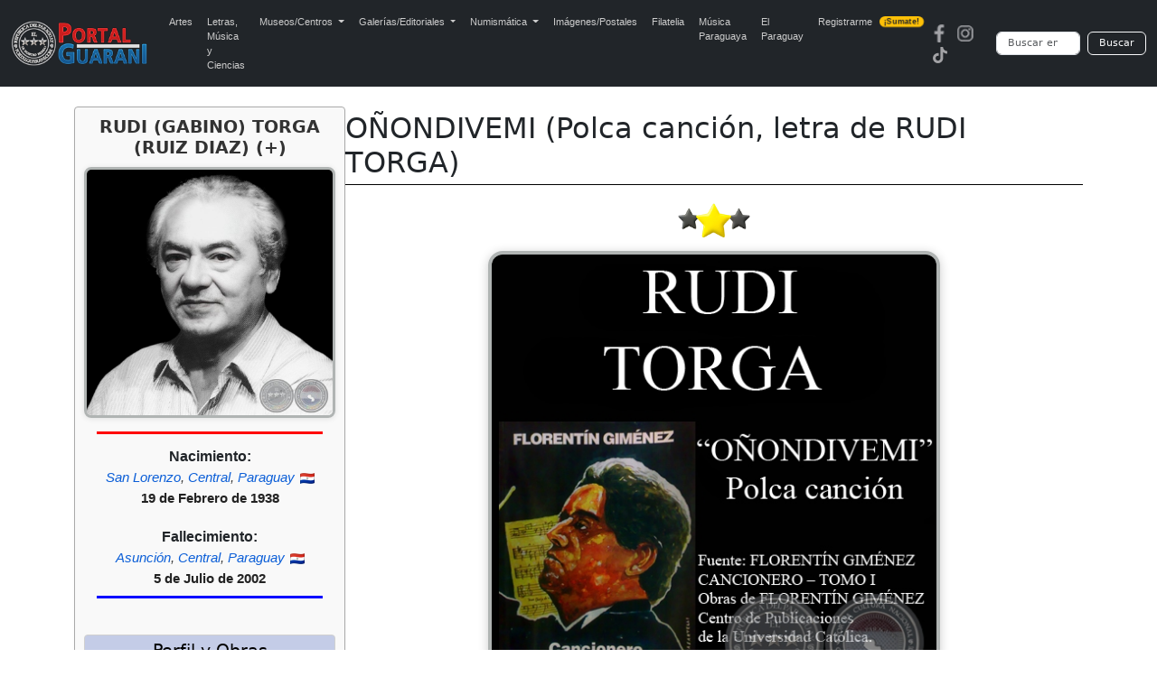

--- FILE ---
content_type: text/html; charset=UTF-8
request_url: https://portalguarani.com/569_rudi_gabino_torga_ruiz_diaz_/12745_onondivemi_polca_cancion_letra_de_rudi_torga_.html
body_size: 7262
content:
<!DOCTYPE html>
<html lang="es">
<head>
<meta charset="utf-8">
<meta name="viewport" content="width=device-width, initial-scale=1">
<title>Portal Guaraní - OÑONDIVEMI (Polca canción, letra de RUDI TORGA) - RUDI (GABINO) TORGA (RUIZ DIAZ) (+)</title>
<meta name="description" content="OÑONDIVEMI (POLCA CANCIÓN) Letra: RUDI TORGA Música: FLORENTÍN GIMÉNEZ (Enlace a datos biográficos y obras En la GALERÍA DE LETRAS del www.portalguarani.com  )   . OÑONDIVEMI (POLCA CANCIÓN) Oñondivemí yajhasá vaekue aropurajheita, yajhechápa upéicha...">
<meta name="keywords" content="Portal, Guarani, Arte, Literatura, Historia, Enciclopedia, Wikipedia, Paraguayo, Fotografias, OÑONDIVEMI (Polca canción, letra de RUDI TORGA)">
<meta name="author" content="PortalGuarani.com">
<meta property="og:image" content="https://www.portalguarani.com/literatura_obras/rudi-torga-onondivemi-florentin-gimenez--I.jpg" />
<meta property="og:image:width" content="500" />
<meta property="og:image:height" content="500" />
<meta property="og:type" content="article" />
<meta property="og:description" content="OÑONDIVEMI (POLCA CANCIÓN) Letra: RUDI TORGA Música: FLORENTÍN GIMÉNEZ (Enlace a datos biográficos y obras En la GALERÍA DE LETRAS del www.portalguarani.com  )   . OÑONDIVEMI (POLCA CANCIÓN) Oñondivemí yajhasá vaekue aropurajheita, yajhechápa upéicha..." />
<meta property="og:title" content="Portal Guarani - OÑONDIVEMI (Polca canción, letra de RUDI TORGA) - RUDI (GABINO) TORGA (RUIZ DIAZ) (+)" />
<meta property="og:locale" content="es_ES"/>
<meta property="og:url" content="http://https://www.portalguarani.com/569_rudi_gabino_torga_ruiz_diaz___/12745_onondivemi_polca_cancion_letra_de_rudi_torga_.html" />
<meta property="og:site_name" content="Portal Guarani - OÑONDIVEMI (Polca canción, letra de RUDI TORGA) - RUDI (GABINO) TORGA (RUIZ DIAZ) (+)"/>	
<link rel="canonical" href="https://portalguarani.com/569_rudi_gabino_torga_ruiz_diaz_/12745_onondivemi_polca_cancion_letra_de_rudi_torga_.html">
<link rel="icon" href="/images/favs/favicon.ico" type="image/x-icon">
<link rel="icon" type="image/png" sizes="192x192" href="/images/favs/favicon-192x192.png">
<link rel="icon" type="image/png" sizes="512x512" href="/images/favs/favicon-512x512.png">
<link rel="apple-touch-icon" href="/images/favs/favicon-192x192.png">
<link rel="manifest" href="/images/favs/site.webmanifest">
<meta name="theme-color" content="#212529">
<link href="/portalguarani2.css" rel="stylesheet">
<link href="/portal_css_cont.css" rel="stylesheet">
<style>

/* --- ESTILOS DE OBRA ORIGINALES (Ajustados) --- */
#foto-principal {
  display: block !important;
  margin: 0 auto 15px auto !important; /* Añadido margen inferior */
  max-width: 500px !important;
  width: 100% !important;
  height: auto !important;
  border-radius: 16px !important;
  border: 4px solid #b0b4b3 !important;
  box-shadow: 0 2px 12px rgba(0, 0, 0, 0.2) !important;
}

@media (max-width: 768px) {
  #foto-principal {
    max-width: 80% !important;
  }
}
/* ... (resto de estilos de bibliotecas, etc. de detalles_de_obras.php) ... */

/* ---------------------------------------------------------------------- */
/* ESTILOS GLOBALES (DESKTOP) */
/* ---------------------------------------------------------------------- */

/* Contenedor principal que aloja el Infobox y el Bloque de Contenido */
.perfil-autor-grid {
    display: flex; 
    flex-direction: row; 
    gap: 20px;
    margin-top: -2px; 
}

/* El Infobox (Bloque estrecho - Izquierda) */
.infobox-autor {
    width: 300px; 
    flex-shrink: 0; 
    order: 1; 
    border: 1px solid #aaa;
    border-radius: 4px;
    padding: 10px;
    background-color: #f9f9f9;
    box-shadow: 0 1px 3px rgba(0,0,0,0.05);
    margin-top: 0; 
}

/* Contenedor del Título y el Bloque de Contenido (Derecha) */
.datos-principales {
    flex-grow: 1; 
    order: 2; 
    min-width: 0; 
    padding-top: 5px; 
}


/* Estilo para el título del autor dentro del infobox */
.infobox-titulo-autor {
    font-size: 1.2em;
    text-align: center;
    font-weight: bold;
    margin-bottom: 10px;
    color: #333;
}

/* Foto del Autor dentro del Infobox */
#foto-autor-infobox {
    max-width: 100% !important;
    width: 100% !important;
    height: auto !important;
    margin: 0 auto 10px auto !important; 
    border-radius: 8px !important;
    border: 3px solid #b0b4b3 !important;
    box-shadow: 0 1px 6px rgba(0, 0, 0, 0.1) !important;
}

/* Regla divisoria roja debajo de la foto del autor */
.regla-divisoria-roja {
    width: 90%;
    height: 3px;
    background-color: red;
    margin: 5px auto 15px auto; 
}
.regla-divisoria-azul {
    width: 90%;
    height: 3px;
    background-color: blue;
    margin: 5px auto 15px auto; 
}
/* Fechas dentro del Infobox */
.infobox-fechas {
    text-align: center;
    margin-bottom: 15px;
    line-height: 1.4;
}
.infobox-fechas span {
    font-size: 12pt;
    color: #333;
    font-weight: bold;
    display: block; 
}
.infobox-fechas .fecha-label {
    font-size: 11pt;
    font-weight: normal;
    color: #666;
}

/* Contenedor Compartir para PC (MANTENIDO) */
.contenedor-compartir {
    /* Visible en PC por defecto */
    padding-top: 10px;
    text-align: center;
    margin-bottom: 10px; 
}

/* NUEVO: Bloque Compartir/Botón solo para MÓVIL (OCULTAR EN PC) */
.contenedor-compartir-movil {
    display: none;
}

/* NUEVO: Bloque del botón Perfil solo para MÓVIL (OCULTAR EN PC) */
.boton-perfil-movil {
    display: none;
}


.botones-sociales {
    display: flex;
    justify-content: center;
    gap: 8px; 
    margin-top: 0;
}

/* Botón Ver Perfil */
.botton-ver-perfil {
    display: block;
    width: 90%;
    margin: 15px auto 5px auto;
    padding: 8px;
    background-color: #007bff;
    color: white;
    text-align: center;
    text-decoration: none;
    border-radius: 5px;
    font-weight: bold;
    transition: background-color 0.3s;
}
.botton-ver-perfil:hover {
    background-color: #0056b3;
}


@media (max-width: 991.98px) {
    
    /* 1. OCULTAR EL BLOQUE DE ESCRITORIO EN MÓVIL */
    .contenedor-compartir {
        display: none; 
    }
    
    /* 2. MOSTRAR EL BLOQUE DE MÓVIL EN MÓVIL (Botones sociales movidos) */
    .contenedor-compartir-movil {
        display: block; 
        border-top: none; 
        padding-top: 0;
        margin-top: -35px; /* Espacio debajo de la línea divisoria */
        margin-bottom: -20px; /* Espacio antes de la imagen principal */
        text-align: center;
    }
    
    /* 3. MOSTRAR EL BOTÓN PERFIL EN MÓVIL (Dentro del Infobox) */
    .boton-perfil-movil {
        display: block;
        text-align: center;
    }

    /* CENTRAR EL BOTÓN "Perfil y Más Obras" DENTRO DEL INFOBX/MÓVIL */
    .boton-perfil-movil .botton-buscarx {
        width: 80%; 
        max-width: 300px; 
        /* AJUSTE PARA FORZAR EL CENTRADO */
        margin: 15px auto 5px auto !important; 
        text-align: center; 
    }
    
.container h1 {
        text-align: center !important; 
        margin-left: 0; 
        font-size: 1.5em; 
        margin-top: 0; 
    }
    
    .perfil-autor-grid {
        flex-direction: column; 
        gap: 0; 
        margin-top: -5px; 
    }

    .infobox-autor {
        order: 3; 
        width: 100%; 
        padding: 10px 0; 
        border: none;
        background-color: transparent;
        box-shadow: none;
        margin-top: 30px; 
    }
    
    .datos-principales {
        order: 1; 
        padding-top: 10px;
    }

    /* Centrar elementos clave en el infobox cuando está en modo móvil */
    .infobox-autor > * {
        margin-left: auto;
        margin-right: auto;
	
    }

    .infobox-autor #foto-autor-infobox {
        max-width: 300px !important; 
        margin: 0 auto 15px auto !important; 
    }
    
    .regla-divisoria-roja {
        width: 70%;
    }
    .regla-divisoria-azul {
        width: 70%;
    }
	
}
/* Título principal de la Obra (DENTRO DE DATOS-PRINCIPALES) */
.container h1 {
    text-align: left;
    /* CLAVE: Eliminar el margin-left fijo y reducir el espacio vertical */
    margin-left: 0; 
    margin-top: 0;
    margin-bottom: 5px; /* Espacio mínimo entre el título y la línea */
    font-size: 2em; /* Mantener */
}

/* Línea divisoria debajo del nombre y apellido */
.separador-titulo {
    height: 1px;
    background-color: #000;
    /* CLAVE: Eliminar el gran margen superior para que se pegue al h1 */
    margin-top: 0;
    /* Espacio antes de la imagen principal */
    margin-bottom: 20px;
}
 .leyenda-obras {
  margin: 10px auto;
  width: 100%;
  font-family: sans-serif;
  text-align: center;
}

.leyenda-obras .contenedor {
  display: inline-block;
  border: 1px solid #ccc;
  border-radius: 12px;
  padding: 3px 5px;
  text-align: left;
}

.leyenda-obras .titulo {
  text-align: center;
  font-size: 12pt;
  color: #333;
  font-weight: bold;
  margin-bottom: 5px;
}

.leyenda-obras .item {
  display: flex;
  align-items: center;
  margin-bottom: 3px;
}

.leyenda-obras .icono {
  min-width: 50px;
  max-width: 50px;
  margin-right: -3px;
}

.leyenda-obras .icono img {
  width: 80%;
  border-radius: 8px;
}

.leyenda-obras .texto {
  font-size: 10pt;
  color: #333;
}

/* ✅ AJUSTES PARA CELULARES */
@media (max-width: 600px) {
  .leyenda-obras {
    margin: 0px auto;
    padding: 2px;
        padding-bottom: 10px;
 }

  .leyenda-obras .titulo {
    font-size: 10pt;
    margin-bottom: 0px;
  }

  .leyenda-obras .texto {
    font-size: 8pt;
    line-height: 0;
    word-break: break-word;
    overflow-wrap: break-word;
       margin-bottom: -7px;
}
.leyenda-obras .contenedor {
       padding-bottom: 10px;
}
  .leyenda-obras .icono {
    min-width: 40px;
    max-width: 40px;
    height: auto;
    margin-right: 6px;
     margin-bottom: -7px;
 }

  .leyenda-obras .icono img {
    width: 100%; /* 🔧 ajustamos tamaño de imagen para móviles */
  }
}

	
	.bibliotecas-box {
  margin: 15px auto;
  max-width: 850px;
  padding: 10px;
  border: 1px solid #ccc;
  border-radius: 12px;
  background-color: #f9f9f9;
  text-align: center;
  font-size: 14px;
}

.bibliotecas-box .titulo {
  font-size: 14pt;
  color: #333;
  font-weight: bold;
  margin-bottom: 10px;
}

.museo-grid {
  display: flex;
  flex-wrap: wrap;
  justify-content: center;
  gap: 7px;
}

.museo-card {
  background-color: #fff;
  padding: 8px;
  max-width: 180px;
  width: 100%;
  border: 1px solid #aaa;
  border-radius: 10px;
  box-shadow: 0 0 6px rgba(0,0,0,0.1);
  text-align: center;
  font-size: 13px;
  overflow: hidden;
}

.museo-card img {
  width: 100%;
  height: auto;
  border-radius: 6px;
  margin-bottom: 5px;
  border: none;
}

.museo-card .nombre {
  display: block;
  font-size: 14px;
  font-weight: bold;
  color: #f4b400;
  text-decoration: none;
  text-transform: uppercase;
  text-align: center;
  word-break: break-word;
  overflow: hidden;
  text-overflow: ellipsis;
  white-space: normal;
  max-width: 100%;
}

@media screen and (max-width: 600px) {
  .bibliotecas-box {
    padding: 4px;
    margin: 5px auto;
    font-size: 8px;
  }

  .bibliotecas-box .titulo {
    font-size: 10pt;
    margin-bottom: 4px;
  }

  .museo-grid {
    gap: 3px;
  }

  .museo-card {
    width: 85px;          /* achicado para móvil */
    max-width: 85px;      /* limitar tamaño máximo */
    padding: 6px 2px;     /* padding más compacto */
    font-size: 9px;
    border-radius: 6px;   /* opcional: menos redondeo */
    box-shadow: none;     /* opcional: eliminar sombra si molesta */
  }

  /* Forzamos tamaño de texto en links, aunque no tengan clase */
  .museo-card a {
    font-size: 9px !important;
    display: block;
    line-height: 1.1;
    word-break: break-word;
    overflow-wrap: break-word;
    white-space: normal;
    text-align: center;
  }

  /* Forzamos tamaño de imagen en el interior del link o de cualquier elemento */
  .museo-card img {
    max-width: 90% !important;
    height: auto !important;
    display: block;
    margin: 0 auto 2px;
    border-radius: 4px;
  }
}


	
@media screen and (max-width: 600px) {
  .img-situacion {
    width: 56px !important;  /* 70% de 80px */
  }
}
.botones-responsive {
    display: block; /* Vuelven a ser un bloque vertical */
    margin-top: 15px;
    margin-bottom: 15px;
    padding: 0;
}
.botones-responsive form {
    display: flex;
    flex-direction: column; /* Apilar botones */
    gap: 3px; /* Espacio entre botones */
}
	
.botones-responsive .botton-buscarx {
	text-align: center;
    font-size: 14pt;
    font-weight: normal;
    text-decoration: none; /* Quitamos el subrayado */
    
    /* Estilo de botón estético */
    display: block;
    width: 100%;
    padding: 6px 10px;
    margin: 0;
    cursor: pointer;
    color: #000;
    background-color: #c4cce7; /* Fondo sutil */
    border: 1px solid #d0d0d0;
    border-radius: 4px;
    transition: background-color 0.2s, box-shadow 0.2s;
    
    /* Asegurar que el h3 no altere el tamaño de la fuente */
    line-height: 1.2;
}
.botones-responsive .botton-buscarx:hover {
    background-color: #b1bbd9; /* Efecto hover */
    box-shadow: 0 1px 3px rgba(0,0,0,0.1);
}
.botones-responsive .botton-buscarx h3 {
    margin: 0;
    font-size: inherit;
    font-weight: inherit;
}

.bloque-nac-fall {
    text-align:center;
    margin-top:10px;
    margin-bottom:10px;
    font-family: Arial, sans-serif;
}

.titulo-nf {
    font-weight:700 !important;
    font-size:16px;
    margin-bottom:4px;
    line-height:1.2;
    display:block;
}

.ciudad-nf {
    font-style:italic;
    font-size:15px;
    margin-bottom:4px;
    line-height:1.3;
    display:block;
    color:#444;
}

.fecha-nf {
    font-weight:700 !important;
    font-size:15px;
    margin-top:2px;
    line-height:1.3;
    display:block;
    color:#222;
}

.bandera-nf {
    width:16px;
    vertical-align:middle;
    margin-left:2px;
}

@media (max-width:600px){
    .titulo-nf { font-weight:700 !important; }
    .fecha-nf { font-weight:700 !important; }
}	
/* Links del bloque Nacimiento/Fallecimiento */
.bloque-nac-fall a.nf-link{
  color:#0b5ed7;           /* azul */
  text-decoration:none;
  font-weight:normal;      /* sin negrita */
}

.bloque-nac-fall a.nf-link:hover{
  color:#d10000;           /* rojo */
  text-decoration:underline;
}

.bloque-nac-fall a.nf-link:visited{
  color:#0b5ed7;           /* mantener azul */
}
	
</style>
<script async src="https://static.addtoany.com/menu/page.js"></script>
  <script async src="https://www.googletagmanager.com/gtag/js?id=G-99ENL6EFHE"></script>
  <script>
    window.dataLayer = window.dataLayer || [];
    function gtag(){dataLayer.push(arguments);}
    gtag('js', new Date());
    gtag('config', 'G-99ENL6EFHE');
  </script>
<link href="https://cdn.jsdelivr.net/npm/bootstrap@5.3.0/dist/css/bootstrap.min.css" rel="stylesheet">
<script src="https://cdn.jsdelivr.net/npm/bootstrap@5.3.0/dist/js/bootstrap.bundle.min.js"></script>
<link rel="stylesheet" href="https://cdnjs.cloudflare.com/ajax/libs/animate.css/4.1.1/animate.min.css"/>
<link href="/portal_css_top5.css" rel="stylesheet">
</head>
<body>
<nav class="navbar navbar-expand-lg navbar-dark bg-dark">
  <div class="container-fluid">
    <a class="navbar-brand" href="https://www.portalguarani.com">
      <img src="/images/logo-portalguarani-com.png" alt="PortalGuarani.com" height="50">
    </a>
    <button class="navbar-toggler" type="button" data-bs-toggle="collapse" data-bs-target="#navbarResponsive">
      <span class="navbar-toggler-icon"></span>
    </button>

    <div class="collapse navbar-collapse" id="navbarResponsive">
      <ul class="navbar-nav me-auto mb-2 mb-lg-0">
        <li class="nav-item"><a class="nav-link" href="/artes_paraguay.html">Artes</a></li>
        <li class="nav-item"><a class="nav-link" href="/letras_paraguay.html">Letras, M&uacute;sica y Ciencias</a></li>

        <li class="nav-item dropdown">
          <a class="nav-link dropdown-toggle" href="#" role="button" data-bs-toggle="dropdown" aria-expanded="false">
            Museos/Centros
          </a>
          <ul class="dropdown-menu">
            <li><a class="dropdown-item" href="/secciones/museos_paraguayos.html">Museos del Paraguay</a></li>
            <li><a class="dropdown-item" href="/secciones/centros_culturales.html">Centros Culturales</a></li>
          </ul>
        </li>

        <li class="nav-item dropdown">
          <a class="nav-link dropdown-toggle" href="#" role="button" data-bs-toggle="dropdown" aria-expanded="false">
            Galerías/Editoriales
          </a>
          <ul class="dropdown-menu">
            <li><a class="dropdown-item" href="/secciones/galerias_de_arte.html">Galerías de Arte</a></li>
            <li><a class="dropdown-item" href="/secciones/editoriales_paraguayas.html">Editoriales Paraguayas</a></li>
            <li><a class="dropdown-item" href="/secciones/bibliotecas_virtuales.html">Bibliotecas Virtuales</a></li>
            <li><a class="dropdown-item" href="/secciones/bibliotecas_del_portal.html">Bibliotecas del Portal</a></li>
          </ul>
        </li>

        <li class="nav-item dropdown">
          <a class="nav-link dropdown-toggle" href="#" role="button" data-bs-toggle="dropdown" aria-expanded="false">
            Numismática
          </a>
          <ul class="dropdown-menu">
            <li><a class="dropdown-item" href="/museos/monedas_del_paraguay_1790_2015_paraguayan_coins_17.html">Monedas del Paraguay</a></li>
            <li><a class="dropdown-item" href="/museos/billetes_del_paraguay_1851_2011_paraguayan_paper_money_19.html">Billetes del Paraguay</a></li>
            <li><a class="dropdown-item" href="/museos/museo_virtual_de_condecoraciones_y_medallas_de_las_guerras_del_paraguay_91.html">Medallas del Paraguay</a></li>
            <li><a class="dropdown-item" href="/museos/museo_virtual_de_las_fichas_vales_y_tokens_de_la_republica_del_paraguay_1863_2000_92.html">Fichas, Vales y Tokens</a></li>
          </ul>
        </li>

        <li class="nav-item"><a class="nav-link" href="/museos/postales_y_fotografias_del_paraguay_16.html">Imágenes/Postales</a></li>
        <li class="nav-item"><a class="nav-link" href="/museos/filatelia_del_paraguay_paraguayan_philately_18.html">Filatelia</a></li>
        <li class="nav-item"><a class="nav-link" href="/musica_paraguaya.html">Música Paraguaya</a></li>
        <li class="nav-item"><a class="nav-link" href="/museos/republica_del_paraguay_27.html">El Paraguay</a></li>
        <li class="nav-item">
          <a class="nav-link d-flex align-items-center" href="/registrarse.html">
            Registrarme
            <span class="badge bg-warning text-dark ms-2 animate__animated animate__pulse animate__infinite" style="font-size: 0.55rem; padding: 2px 5px; border-radius: 6px;">¡Sumate!</span>
          </a>
        </li>
      </ul>

      <!-- Redes y buscador -->
      <div class="d-flex align-items-center flex-column flex-md-row">
        <div class="me-md-3 mb-2 mb-md-0"><a href="https://www.facebook.com/portalguaraniofc" class="me-2"><img src="/images/redes-fb.png" width="20" height="20" alt="Facebook"></a><a href="https://www.instagram.com/portalguaraniofc" class="me-2"><img src="/images/redes-ins.png" width="20" height="20" alt="Instagram"></a><a href="https://www.tiktok.com/@portalguarani" class="me-2"><img src="/images/redes-tik.png" width="20" height="20" alt="Tiktok"></a></div>

        <form action="https://www.portalguarani.com/buscar.php" method="get" class="d-flex form-busqueda" role="search">
          <input class="form-control me-2" type="search" name="q" placeholder="Buscar en PortalGuarani.com" aria-label="Buscar" required>
          <button class="btn btn-outline-light" type="submit">Buscar</button>
        </form>
      </div>
    </div>
  </div>
</nav>
<div class="container">
  <div class="perfil-autor-grid">
      
    <div class="infobox-autor">
        
        <h2 class="infobox-titulo-autor">RUDI (GABINO) TORGA (RUIZ DIAZ) (+)</h2>
        
        <img id="foto-autor-infobox" src="/literatura/GABINO-RUIZ-DIAZ-TORALES-PORTALGUARANI.jpg" alt="Foto de RUDI (GABINO) TORGA (RUIZ DIAZ) (+)">
        
        <div class="regla-divisoria-roja"></div>



<div class="bloque-nac-fall">

    <div class="titulo-nf">Nacimiento:</div>

    <div class="ciudad-nf">
        <a class="nf-link" href="../nac_ciudad/16">San Lorenzo</a>, <a class="nf-link" href="../nac_departamento/11">Central</a>, <a class="nf-link" href="../nac_pais/PY">Paraguay</a> <img class="bandera-nf" src="../flags/py.png">    
</div>
            <div class="fecha-nf">19 de Febrero de 1938</div>
    
    <br>


    <div class="titulo-nf">Fallecimiento:</div>

    <div class="ciudad-nf">
        <a class="nf-link" href="../fall_ciudad/1">Asunción</a>, <a class="nf-link" href="../fall_departamento/11">Central</a>, <a class="nf-link" href="../fall_pais/PY">Paraguay</a> <img class="bandera-nf" src="../flags/py.png">    
</div>
            <div class="fecha-nf">5 de Julio de 2002</div>
    
</div>


         <div class="regla-divisoria-azul"></div>
       
        <div class="boton-perfil-movil">
            <div class="botones-responsive">
                <button class="botton-buscarx" onclick="location.href='/569_rudi_gabino_torga_ruiz_diaz___.html';">Perfil y Más Obras</button>
            </div>
        </div>
        <div class="contenedor-compartir"><div class="botones-responsive">
            <button class="botton-buscarx" onclick="location.href='/569_rudi_gabino_torga_ruiz_diaz___.html';">Perfil y Obras</button></div>
            
            <div class="botones-sociales">
            <div class="a2a_kit a2a_kit_size_32 a2a_default_style" 
                    data-a2a-url="https://www.portalguarani.com/569_rudi_gabino_torga_ruiz_diaz___/12745_onondivemi_polca_cancion_letra_de_rudi_torga_.html" 
                    data-a2a-title="PortalGuarani.com - RUDI (GABINO) TORGA (RUIZ DIAZ) (+) - OÑONDIVEMI (Polca canción, letra de RUDI TORGA)">
                
            <a class="a2a_button_facebook"></a>
            
            <a class="a2a_button_whatsapp"></a>
<a class="a2a_button_x"></a>
			  <a class="a2a_button_threads"></a>
				                <a class="a2a_button_telegram"></a>

            <a class="a2a_dd" href="https://www.addtoany.com/share"></a>  
            </div>
            </div>
        </div>
        <script>
            var a2a_config = a2a_config || {};
            a2a_config.locale = "es-AR";
            a2a_config.num_services = 6;
        </script>
        
    </div>
    
    <div class="datos-principales">
      
      <h1 itemprop="name" id="tags">OÑONDIVEMI (Polca canción, letra de RUDI TORGA)</h1>
      <div class="separador-titulo"></div>

      <div class="contenedor-compartir-movil">
          <div class="botones-sociales">
              <div class="a2a_kit a2a_kit_size_32 a2a_default_style" 
                      data-a2a-url="https://www.portalguarani.com/569_rudi_gabino_torga_ruiz_diaz___/12745_onondivemi_polca_cancion_letra_de_rudi_torga_.html" 
                      data-a2a-title="PortalGuarani.com - RUDI (GABINO) TORGA (RUIZ DIAZ) (+) - OÑONDIVEMI (Polca canción, letra de RUDI TORGA)">
                  
              <a class="a2a_button_facebook"></a>
              <a class="a2a_button_whatsapp"></a>
              <a class="a2a_button_x"></a>
              <a class="a2a_button_threads"></a>
              <a class="a2a_button_telegram"></a>
              <a class="a2a_dd" href="https://www.addtoany.com/share"></a>  
              </div>
          </div>
      </div>
                <div style="text-align:center; margin-top:10px; margin-bottom:15px;">
          <img src="/images/situ/situ-04.png"
               class="img-situacion"
               style="width: 80px; height:auto;"
               alt="situación">
          </div>
        
        <img id="foto-principal" src="/literatura_obras/rudi-torga-onondivemi-florentin-gimenez--I.jpg" alt="OÑONDIVEMI (Polca canción, letra de RUDI TORGA)">
        <div class="descripcion">
          <div style="font-family: Arial;"><div style="font-family: Arial;"><div align="center">
	OÑONDIVEMI<br/>
	(POLCA CANCIÓN)<br/>
	Letra: <a href="https://www.portalguarani.com/autores_detalles.php?id=569"><span style="color:#10378c"><strong>RUDI TORGA<br/>
	</strong></span></a>Música: <a href="https://www.portalguarani.com/autores_detalles.php?id=687"><span style="color:#10378c"><strong>FLORENTÍN GIMÉNEZ<br/>
	</strong></span></a>(Enlace a datos biográficos y obras<br/>
	En la GALERÍA DE LETRAS del<br/>
	<a href="https://www.portalguarani.com/"><span style="color:#10378c"><strong>www.portalguarani.com</strong></span></a>  )<br/>
	 </div>
<div>
	<font >.<br/>
	</font><span style="color:#661903"><strong>OÑONDIVEMI<br/>
	(POLCA CANCIÓN)<br/>
	</strong></span>Oñondivemí yajhasá vaekue aropurajheita,<br/>
	yajhechápa upéicha ndoguéi che ñe’agui ñembyasy pojhýi.<br/>
	Jhetama aikó che kûguypemi ajhenói nde réra.<br/>
	Jha ko’ytevéma ko che rekové ipytu ryryi.<br/>
	 <br/>
	<font color="#33ccff">II<br/>
	</font> <br/>
	Oñondivemi yajhasá riréma jhetaite ára<br/>
	mba’ere ko’agã ñande rogamime oguajhê ro’y.<br/>
	Ya’emi vaekue ñane mborayjhu ipoty yeráta<br/>
	ñande rekové mby’ya omoguãjhé jhapeve jhendy.<br/>
	 <br/>
	Oñondivemi nga’u pyjharé, kunu’û rendýpe<br/>
	ñande rogamime ñeipovã yey vy’a ñanduti.<br/>
	Rejhecha vaerã mba’eichapa che rojhayjhu ko yvýpe<br/>
	jha árapajhapeva rojhayjhune, kuñataî.</div>
<div>
	 </div>
<div align="center">
	<font >.</font><br/>
	Fuente: </div>
<div align="center">
	<a href="https://www.portalguarani.com/obras_autores_detalles.php?id_obras=12436"><span style="color:#10378c"><strong>FLORENTÍN GIMÉNEZ CANCIONERO – TOMO I</strong></span> </a></div>
<div align="center">
	202 COMPOSICIONES ESCOGIDAS </div>
<div align="center">
	DE SU VASTA CREACIÓN DE MÚSICA POPULAR, </div>
<div align="center">
	CON LETRAS DE DESTACADOS AUTORES. </div>
<div align="center">
	Composiciones y obras de FLORENTÍN GIMÉNEZ </div>
<div align="center">
	Impreso en el Centro de Publicaciones </div>
<div align="center">
	de la Universidad Católica </div>
<div align="center">
	“Nuestra Señora de la Asunción”, </div>
<div align="center">
	Noviembre de 1993, Asunción – Paraguay.<br/>
	<font >.</font> </div>
<div align="center">
	Visite la <a href="https://www.portalguarani.com/letras_paraguay.php"><span style="color:#10378c"><strong>GALERÍA DE LETRAS</strong></span></a><br/>
	<a href="https://www.portalguarani.com/letras_paraguay.php"><span style="color:#10378c"><strong>del PORTALGUARANI.COM</strong></span></a><br/>
	Amplio resumen de autores y obras<br/>
	de la Literatura Paraguaya.<br/>
	Poesía, Novela, Cuento, Ensayo, Teatro y mucho más.</div>
</div></div>        </div>

        
        
        	
        <div class="leyenda-obras">
          <div class="contenedor">
            <div class="titulo">Leyenda</div>
                          <div class="item">
                <div class="icono">
                  <img src="/images/situ/situ-01.png" alt="situación 1">
                </div>
                <div class="texto">Solo en exposición en museos y galerías</div>
              </div>
                          <div class="item">
                <div class="icono">
                  <img src="/images/situ/situ-02.png" alt="situación 2">
                </div>
                <div class="texto">Solo en exposición en la web</div>
              </div>
                          <div class="item">
                <div class="icono">
                  <img src="/images/situ/situ-03.png" alt="situación 3">
                </div>
                <div class="texto">Colección privada o del Artista</div>
              </div>
                          <div class="item">
                <div class="icono">
                  <img src="/images/situ/situ-04.png" alt="situación 4">
                </div>
                <div class="texto">Catalogado en artes visuales o exposiciones realizadas</div>
              </div>
                          <div class="item">
                <div class="icono">
                  <img src="/images/situ/situ-05.png" alt="situación 5">
                </div>
                <div class="texto">Venta directa</div>
              </div>
                          <div class="item">
                <div class="icono">
                  <img src="/images/situ/situ-06.png" alt="situación 6">
                </div>
                <div class="texto">Obra Robada</div>
              </div>
                      </div>
        </div>
                
    </div>
  </div>


<div class="container-fluid px-3 py-3" style="background-color: #f8f9fa;">
  <div class="row align-items-center">
    <div class="col-md-8 text-start small">
      <strong>Portal Guarani &copy; 2026</strong><br>
      Todos los derechos reservados<br>
      Desde el  Paraguay para el Mundo!<br>
    Acerca de <a href="/museos/portalguarani_com_8.html">PortalGuarani.com</a> | Centro de <a href="https://portalguarani.com/contactos.html">Contacto</a></div>
    <div class="col-md-4 text-md-end text-start mt-3 mt-md-0">
      <a href="https://www.facebook.com/portalguaraniofc" class="me-2"><img src="/v2/imgs/redes-fb.png" width="20" height="20" alt="Facebook - PortalGuarani"></a><a href="https://www.instagram.com/portalguaraniofc/" class="me-2"><img src="/v2/imgs/redes-ins.png" width="20" height="20" alt="Instagram - PortalGuarani"></a><a href="https://www.tiktok.com/@portalguarani" class="me-2"><img src="/v2/imgs/redes-tik.png" width="20" height="20" alt="Tiktok - PortalGuarani"></a>
      
    </div>
  </div>
	</div>
</div>
</body>
</html>